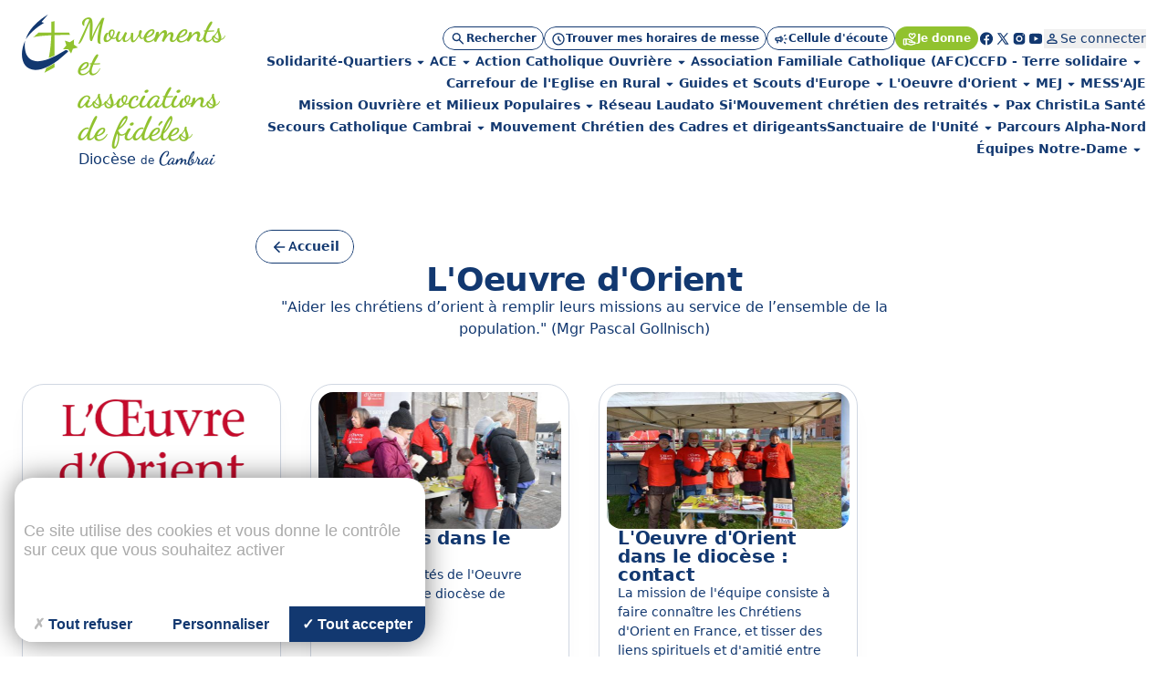

--- FILE ---
content_type: text/css
request_url: https://laics.cathocambrai.com/cache/css/6b602460a652fc865e336ba96fbf3aaa.min.css
body_size: 125
content:
.breadcrumb,.breadcrumb a{color:#93898a}.c-card_actualite_image svg{max-width:100%;max-height:100%}.c-card_actualite_image img{object-fit:cover;aspect-ratio:16/9}body #popUp .html{border:unset;border-radius:1rem}:root{--tarteaucitron_button_position_bottom_mobile:0.5rem;--tarteaucitron_button_position_top_mobile:0.5rem;--tarteaucitron_button_position_left_mobile:0.5rem;--tarteaucitron_button_position_right_mobile:0.5rem;--tarteaucitron_popup_position_bottom_mobile:0rem;--tarteaucitron_popup_position_left_mobile:0.5rem;--tarteaucitron_popup_position_right_mobile:0.5rem;--tarteaucitron_infos_close_border_size:2px;--tarteaucitron_button_zindex_mobile:2}@media(max-width:768px){:root{--tarteaucitron_cookie_size:25px;--tarteaucitron_cookie_size_hover:35px}}.pswp .pswp__img{object-fit:contain}.breadcrumb{font-size:.875rem;margin-top:1rem;margin-bottom:1rem;border:1px solid #e6e6e6}.breadcrumb__item{display:inline-block;flex:0 0 auto}.breadcrumb__item:not(:first-child)::before{content:"/";display:inline-block;margin-left:.625rem;margin-right:.625rem}

--- FILE ---
content_type: text/css
request_url: https://laics.cathocambrai.com/cache/css/6a725344bc3201aece9465732391d699.min.css
body_size: 380
content:
.header--blue,.header--left--grey{background-color:orange}@media (max-width:62em){.header--grey{background-color:orange}}body #popUp .html{border:unset;border-radius:1rem}:root{--tarteaucitron_button_position_bottom_mobile:0.5rem;--tarteaucitron_button_position_top_mobile:0.5rem;--tarteaucitron_button_position_left_mobile:0.5rem;--tarteaucitron_button_position_right_mobile:0.5rem;--tarteaucitron_popup_position_bottom_mobile:0rem;--tarteaucitron_popup_position_left_mobile:0.5rem;--tarteaucitron_popup_position_right_mobile:0.5rem;--tarteaucitron_infos_close_border_size:2px;--tarteaucitron_button_zindex_mobile:2}@media(max-width:768px){:root{--tarteaucitron_cookie_size:25px;--tarteaucitron_cookie_size_hover:35px}}.pswp .pswp__img{object-fit:contain}.editor_only{display:none!important}.site_only{display:block}@media print{.article,.article__content,.article__main{overflow-y:visible}.d-print-none,.no-print,.no-print *,.print-none{display:none!important}.d-print-only,.print-only{display:block!important}}#scrolltop{display:none;position:fixed;bottom:20px;right:50px;z-index:99;border:none;outline:0;background-color:rgba(255,153,25,.6);color:#fff;cursor:pointer;padding:15px;border-radius:100px;font-size:18px;-webkit-user-select:none;-moz-user-select:none;-ms-user-select:none;user-select:none;transition:.5s}#scrolltop:hover{-webkit-user-select:none;-moz-user-select:none;-ms-user-select:none;user-select:none;background-color:rgba(54,121,178,.6);-webkit-animation:.8s cubic-bezier(.68,-.55,.265,1.55) forwards flip-vertical-right;animation:.8s cubic-bezier(.68,-.55,.265,1.55) forwards flip-vertical-right}@-webkit-keyframes flip-vertical-right{0%{-webkit-transform:rotateY(0) scale(.9);transform:rotateY(0) scale(.9)}100%{-webkit-transform:rotateY(360deg) scale(1.1);transform:rotateY(360deg) scale(1.1)}}@keyframes flip-vertical-right{0%{-webkit-transform:rotateY(0) scale(.9);transform:rotateY(0) scale(.9)}100%{-webkit-transform:rotateY(360deg) scale(1.1);transform:rotateY(360deg) scale(1.1)}}.c-header::after{bottom:-50px}